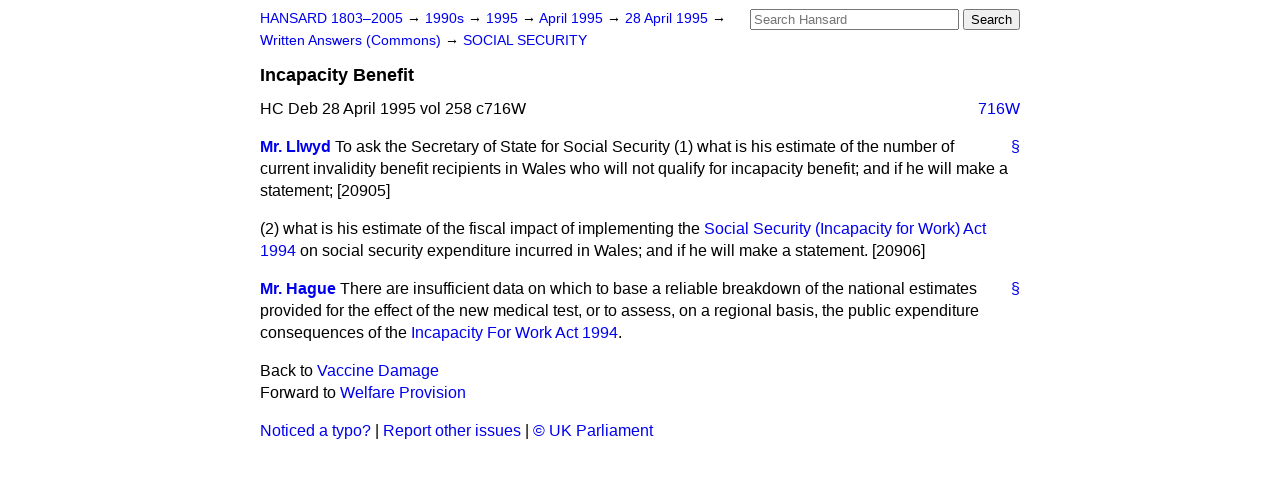

--- FILE ---
content_type: text/html
request_url: https://api.parliament.uk/historic-hansard/written-answers/1995/apr/28/incapacity-benefit
body_size: 2483
content:
<!doctype html>
<html lang='en-GB'>
  <head>
    <meta charset='utf-8' />
    <title>Incapacity Benefit (Hansard, 28 April 1995)</title>
    <meta author='UK Parliament' />
    <meta content='51ff727eff55314a' name='y_key' />
    <link href='https://www.parliament.uk/site-information/copyright/' rel='copyright' />
    <meta content='Hansard, House of Commons, House of Lords, Parliament, UK, Commons Written Answers sitting' name='keywords' />
    <meta content='Incapacity Benefit (Hansard, 28 April 1995)' name='description' />
    <link href="/historic-hansard/stylesheets/screen.css" media="screen" rel="stylesheet" title="Default" type="text/css" />
    <link href="/historic-hansard/stylesheets/print.css" media="print" rel="stylesheet" type="text/css" />
  <script type="text/javascript">
  var appInsights=window.appInsights||function(a){
    function b(a){c[a]=function(){var b=arguments;c.queue.push(function(){c[a].apply(c,b)})}}var c={config:a},d=document,e=window;setTimeout(function(){var b=d.createElement("script");b.src=a.url||"https://az416426.vo.msecnd.net/scripts/a/ai.0.js",d.getElementsByTagName("script")[0].parentNode.appendChild(b)});try{c.cookie=d.cookie}catch(a){}c.queue=[];for(var f=["Event","Exception","Metric","PageView","Trace","Dependency"];f.length;)b("track"+f.pop());if(b("setAuthenticatedUserContext"),b("clearAuthenticatedUserContext"),b("startTrackEvent"),b("stopTrackEvent"),b("startTrackPage"),b("stopTrackPage"),b("flush"),!a.disableExceptionTracking){f="onerror",b("_"+f);var g=e[f];e[f]=function(a,b,d,e,h){var i=g&&g(a,b,d,e,h);return!0!==i&&c["_"+f](a,b,d,e,h),i}}return c
    }({
        instrumentationKey:"c0960a0f-30ad-4a9a-b508-14c6a4f61179",
        cookieDomain:".parliament.uk"
    });
    
  window.appInsights=appInsights,appInsights.queue&&0===appInsights.queue.length&&appInsights.trackPageView();
</script></head>
  <body id='hansard-millbanksytems-com'>
    <div id='header'>
      <div class='search-help'><a href="/historic-hansard/search">Search Help</a></div>
            <form action='https://api.parliament.uk/historic-hansard/search' id='search' method='get' rel='search'>
        <input size='24' title='Access key: S' accesskey='s' name='query' id='search-query' type='search' placeholder='Search Hansard' autosave='hansard.millbanksystems.com' results='10' value='' >
        <input type='submit' value='Search' >
      </form>

      <div id='nav'>
        <a href="/historic-hansard/" id="home" rel="home">HANSARD 1803&ndash;2005</a>
        &rarr;
                <a class='sitting-decade' href='/historic-hansard/sittings/1990s'>
          1990s
        </a>
         &rarr;
        <a class='sitting-year' href='/historic-hansard/sittings/1995'>
          1995
        </a>
         &rarr;
        <a class='sitting-month' href='/historic-hansard/sittings/1995/apr'>
          April 1995
        </a>
         &rarr;
        <a class='sitting-day' href='/historic-hansard/sittings/1995/apr/28'>
          28 April 1995
        </a>

        &rarr;
                <a href='/historic-hansard/sittings/1995/apr/28#written_answers' rel='directory up'>
          Written Answers (Commons)
        </a>
         &rarr;
        <a href="/historic-hansard/written_answers/1995/apr/28/social-security">SOCIAL SECURITY</a>

      </div>
      <h1 class='title'>Incapacity Benefit</h1>
    </div>
    <div class='commons-written-answers-sitting' id='content'>
      
      <cite class='section'>HC Deb 28 April 1995 vol 258 c716W</cite>
      <a class='permalink column-permalink' id='column_716w' title='Col. 716W &mdash; HC Deb 28 April 1995 vol 258 c716W' name='column_716w' href='#column_716w' rel='bookmark'>716W</a>
      <div class='hentry member_contribution' id='S6CV0258P0-09770'>
        <a name='S6CV0258P0_19950428_CWA_41'>  </a>
        <blockquote cite='https://api.parliament.uk/historic-hansard/people/mr-elfyn-llwyd' class='contribution_text entry-content'>
          <a class='speech-permalink permalink' href='#S6CV0258P0_19950428_CWA_41' title='Link to this speech by Mr Elfyn Llwyd' rel='bookmark'>&sect;</a>
          <cite class='member author entry-title'><a href="/historic-hansard/people/mr-elfyn-llwyd" title="Mr Elfyn Llwyd">Mr. Llwyd</a></cite>
          <p class="first-para" id="S6CV0258P0-09770">To ask the Secretary of State for Social Security (1) what is his estimate of the number of current invalidity benefit recipients in Wales who will not qualify for incapacity benefit; and if he will make a statement; [20905]</p><p id="S6CV0258P0-09771">(2) what is his estimate of the fiscal impact of implementing the <a href="/historic-hansard/acts/social-security-incapacity-for-work-act-1994">Social Security (Incapacity for Work) Act 1994</a> on social security expenditure incurred in Wales; and if he will make a statement. [20906]</p>
        </blockquote>
      </div>
      
      <div class='hentry member_contribution' id='S6CV0258P0-09772'>
        <a name='S6CV0258P0_19950428_CWA_42'>  </a>
        <blockquote cite='https://api.parliament.uk/historic-hansard/people/mr-william-hague' class='contribution_text entry-content'>
          <a class='speech-permalink permalink' href='#S6CV0258P0_19950428_CWA_42' title='Link to this speech by Mr William Hague' rel='bookmark'>&sect;</a>
          <cite class='member author entry-title'><a href="/historic-hansard/people/mr-william-hague" title="Mr William Hague">Mr. Hague</a></cite>
          <p class="first-para" id="S6CV0258P0-09772">There are insufficient data on which to base a reliable breakdown of the national estimates provided for the effect of the new medical test, or to assess, on a regional basis, the public expenditure consequences of the <a href="/historic-hansard/acts/incapacity-for-work-act-1994">Incapacity For Work Act 1994</a>.</p>
        </blockquote>
      </div>
      <ol class='xoxo'>
        
      </ol>
      
      <div id='section-navigation'>        <div id='previous-section'>Back to
        <a href='/historic-hansard/written_answers/1995/apr/28/vaccine-damage' rel='prev'>
          Vaccine Damage
        </a>
        </div>
        <div id='next-section'>Forward to
        <a href='/historic-hansard/written_answers/1995/apr/28/welfare-provision' rel='next'>
          Welfare Provision
        </a>
        </div>
</div>
    </div>
    <div id='footer'>
      <p><a href="/historic-hansard/typos">Noticed a typo?</a> | <a href='mailto:data@parliament.uk' target='_BLANK' title='Opens a new page'>Report other issues</a> | <a href='https://www.parliament.uk/site-information/copyright/' rel='copyright' id='copyright'>&copy UK Parliament</a></p>
      <script type='text/javascript'>
        var gaJsHost = (("https:" == document.location.protocol) ? "https://ssl." : "http://www.");
        document.write(unescape("%3Cscript src='" + gaJsHost + "google-analytics.com/ga.js' type='text/javascript'%3E%3C/script%3E"));
      </script>
      <script type='text/javascript'>
        var pageTracker = _gat._getTracker("UA-3110135-1");
        pageTracker._initData();
        
      </script>
    </div>
  <script>(function(){function c(){var b=a.contentDocument||a.contentWindow.document;if(b){var d=b.createElement('script');d.innerHTML="window.__CF$cv$params={r:'9bd91d7e38b05094',t:'MTc2ODM1MTU3NC4wMDAwMDA='};var a=document.createElement('script');a.nonce='';a.src='/cdn-cgi/challenge-platform/scripts/jsd/main.js';document.getElementsByTagName('head')[0].appendChild(a);";b.getElementsByTagName('head')[0].appendChild(d)}}if(document.body){var a=document.createElement('iframe');a.height=1;a.width=1;a.style.position='absolute';a.style.top=0;a.style.left=0;a.style.border='none';a.style.visibility='hidden';document.body.appendChild(a);if('loading'!==document.readyState)c();else if(window.addEventListener)document.addEventListener('DOMContentLoaded',c);else{var e=document.onreadystatechange||function(){};document.onreadystatechange=function(b){e(b);'loading'!==document.readyState&&(document.onreadystatechange=e,c())}}}})();</script></body>
</html>
